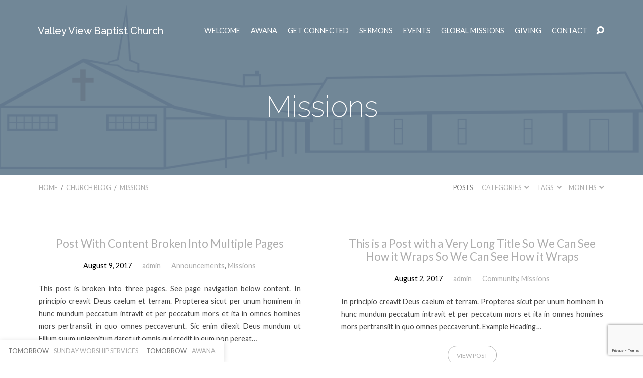

--- FILE ---
content_type: text/html; charset=utf-8
request_url: https://www.google.com/recaptcha/api2/anchor?ar=1&k=6LcvCMslAAAAAPxODpjy8YL0sZsjmmtiG8bPs0gO&co=aHR0cHM6Ly93d3cudnZiY2lsLmNvbTo0NDM.&hl=en&v=N67nZn4AqZkNcbeMu4prBgzg&size=invisible&anchor-ms=20000&execute-ms=30000&cb=ulzo3x5pwxck
body_size: 48838
content:
<!DOCTYPE HTML><html dir="ltr" lang="en"><head><meta http-equiv="Content-Type" content="text/html; charset=UTF-8">
<meta http-equiv="X-UA-Compatible" content="IE=edge">
<title>reCAPTCHA</title>
<style type="text/css">
/* cyrillic-ext */
@font-face {
  font-family: 'Roboto';
  font-style: normal;
  font-weight: 400;
  font-stretch: 100%;
  src: url(//fonts.gstatic.com/s/roboto/v48/KFO7CnqEu92Fr1ME7kSn66aGLdTylUAMa3GUBHMdazTgWw.woff2) format('woff2');
  unicode-range: U+0460-052F, U+1C80-1C8A, U+20B4, U+2DE0-2DFF, U+A640-A69F, U+FE2E-FE2F;
}
/* cyrillic */
@font-face {
  font-family: 'Roboto';
  font-style: normal;
  font-weight: 400;
  font-stretch: 100%;
  src: url(//fonts.gstatic.com/s/roboto/v48/KFO7CnqEu92Fr1ME7kSn66aGLdTylUAMa3iUBHMdazTgWw.woff2) format('woff2');
  unicode-range: U+0301, U+0400-045F, U+0490-0491, U+04B0-04B1, U+2116;
}
/* greek-ext */
@font-face {
  font-family: 'Roboto';
  font-style: normal;
  font-weight: 400;
  font-stretch: 100%;
  src: url(//fonts.gstatic.com/s/roboto/v48/KFO7CnqEu92Fr1ME7kSn66aGLdTylUAMa3CUBHMdazTgWw.woff2) format('woff2');
  unicode-range: U+1F00-1FFF;
}
/* greek */
@font-face {
  font-family: 'Roboto';
  font-style: normal;
  font-weight: 400;
  font-stretch: 100%;
  src: url(//fonts.gstatic.com/s/roboto/v48/KFO7CnqEu92Fr1ME7kSn66aGLdTylUAMa3-UBHMdazTgWw.woff2) format('woff2');
  unicode-range: U+0370-0377, U+037A-037F, U+0384-038A, U+038C, U+038E-03A1, U+03A3-03FF;
}
/* math */
@font-face {
  font-family: 'Roboto';
  font-style: normal;
  font-weight: 400;
  font-stretch: 100%;
  src: url(//fonts.gstatic.com/s/roboto/v48/KFO7CnqEu92Fr1ME7kSn66aGLdTylUAMawCUBHMdazTgWw.woff2) format('woff2');
  unicode-range: U+0302-0303, U+0305, U+0307-0308, U+0310, U+0312, U+0315, U+031A, U+0326-0327, U+032C, U+032F-0330, U+0332-0333, U+0338, U+033A, U+0346, U+034D, U+0391-03A1, U+03A3-03A9, U+03B1-03C9, U+03D1, U+03D5-03D6, U+03F0-03F1, U+03F4-03F5, U+2016-2017, U+2034-2038, U+203C, U+2040, U+2043, U+2047, U+2050, U+2057, U+205F, U+2070-2071, U+2074-208E, U+2090-209C, U+20D0-20DC, U+20E1, U+20E5-20EF, U+2100-2112, U+2114-2115, U+2117-2121, U+2123-214F, U+2190, U+2192, U+2194-21AE, U+21B0-21E5, U+21F1-21F2, U+21F4-2211, U+2213-2214, U+2216-22FF, U+2308-230B, U+2310, U+2319, U+231C-2321, U+2336-237A, U+237C, U+2395, U+239B-23B7, U+23D0, U+23DC-23E1, U+2474-2475, U+25AF, U+25B3, U+25B7, U+25BD, U+25C1, U+25CA, U+25CC, U+25FB, U+266D-266F, U+27C0-27FF, U+2900-2AFF, U+2B0E-2B11, U+2B30-2B4C, U+2BFE, U+3030, U+FF5B, U+FF5D, U+1D400-1D7FF, U+1EE00-1EEFF;
}
/* symbols */
@font-face {
  font-family: 'Roboto';
  font-style: normal;
  font-weight: 400;
  font-stretch: 100%;
  src: url(//fonts.gstatic.com/s/roboto/v48/KFO7CnqEu92Fr1ME7kSn66aGLdTylUAMaxKUBHMdazTgWw.woff2) format('woff2');
  unicode-range: U+0001-000C, U+000E-001F, U+007F-009F, U+20DD-20E0, U+20E2-20E4, U+2150-218F, U+2190, U+2192, U+2194-2199, U+21AF, U+21E6-21F0, U+21F3, U+2218-2219, U+2299, U+22C4-22C6, U+2300-243F, U+2440-244A, U+2460-24FF, U+25A0-27BF, U+2800-28FF, U+2921-2922, U+2981, U+29BF, U+29EB, U+2B00-2BFF, U+4DC0-4DFF, U+FFF9-FFFB, U+10140-1018E, U+10190-1019C, U+101A0, U+101D0-101FD, U+102E0-102FB, U+10E60-10E7E, U+1D2C0-1D2D3, U+1D2E0-1D37F, U+1F000-1F0FF, U+1F100-1F1AD, U+1F1E6-1F1FF, U+1F30D-1F30F, U+1F315, U+1F31C, U+1F31E, U+1F320-1F32C, U+1F336, U+1F378, U+1F37D, U+1F382, U+1F393-1F39F, U+1F3A7-1F3A8, U+1F3AC-1F3AF, U+1F3C2, U+1F3C4-1F3C6, U+1F3CA-1F3CE, U+1F3D4-1F3E0, U+1F3ED, U+1F3F1-1F3F3, U+1F3F5-1F3F7, U+1F408, U+1F415, U+1F41F, U+1F426, U+1F43F, U+1F441-1F442, U+1F444, U+1F446-1F449, U+1F44C-1F44E, U+1F453, U+1F46A, U+1F47D, U+1F4A3, U+1F4B0, U+1F4B3, U+1F4B9, U+1F4BB, U+1F4BF, U+1F4C8-1F4CB, U+1F4D6, U+1F4DA, U+1F4DF, U+1F4E3-1F4E6, U+1F4EA-1F4ED, U+1F4F7, U+1F4F9-1F4FB, U+1F4FD-1F4FE, U+1F503, U+1F507-1F50B, U+1F50D, U+1F512-1F513, U+1F53E-1F54A, U+1F54F-1F5FA, U+1F610, U+1F650-1F67F, U+1F687, U+1F68D, U+1F691, U+1F694, U+1F698, U+1F6AD, U+1F6B2, U+1F6B9-1F6BA, U+1F6BC, U+1F6C6-1F6CF, U+1F6D3-1F6D7, U+1F6E0-1F6EA, U+1F6F0-1F6F3, U+1F6F7-1F6FC, U+1F700-1F7FF, U+1F800-1F80B, U+1F810-1F847, U+1F850-1F859, U+1F860-1F887, U+1F890-1F8AD, U+1F8B0-1F8BB, U+1F8C0-1F8C1, U+1F900-1F90B, U+1F93B, U+1F946, U+1F984, U+1F996, U+1F9E9, U+1FA00-1FA6F, U+1FA70-1FA7C, U+1FA80-1FA89, U+1FA8F-1FAC6, U+1FACE-1FADC, U+1FADF-1FAE9, U+1FAF0-1FAF8, U+1FB00-1FBFF;
}
/* vietnamese */
@font-face {
  font-family: 'Roboto';
  font-style: normal;
  font-weight: 400;
  font-stretch: 100%;
  src: url(//fonts.gstatic.com/s/roboto/v48/KFO7CnqEu92Fr1ME7kSn66aGLdTylUAMa3OUBHMdazTgWw.woff2) format('woff2');
  unicode-range: U+0102-0103, U+0110-0111, U+0128-0129, U+0168-0169, U+01A0-01A1, U+01AF-01B0, U+0300-0301, U+0303-0304, U+0308-0309, U+0323, U+0329, U+1EA0-1EF9, U+20AB;
}
/* latin-ext */
@font-face {
  font-family: 'Roboto';
  font-style: normal;
  font-weight: 400;
  font-stretch: 100%;
  src: url(//fonts.gstatic.com/s/roboto/v48/KFO7CnqEu92Fr1ME7kSn66aGLdTylUAMa3KUBHMdazTgWw.woff2) format('woff2');
  unicode-range: U+0100-02BA, U+02BD-02C5, U+02C7-02CC, U+02CE-02D7, U+02DD-02FF, U+0304, U+0308, U+0329, U+1D00-1DBF, U+1E00-1E9F, U+1EF2-1EFF, U+2020, U+20A0-20AB, U+20AD-20C0, U+2113, U+2C60-2C7F, U+A720-A7FF;
}
/* latin */
@font-face {
  font-family: 'Roboto';
  font-style: normal;
  font-weight: 400;
  font-stretch: 100%;
  src: url(//fonts.gstatic.com/s/roboto/v48/KFO7CnqEu92Fr1ME7kSn66aGLdTylUAMa3yUBHMdazQ.woff2) format('woff2');
  unicode-range: U+0000-00FF, U+0131, U+0152-0153, U+02BB-02BC, U+02C6, U+02DA, U+02DC, U+0304, U+0308, U+0329, U+2000-206F, U+20AC, U+2122, U+2191, U+2193, U+2212, U+2215, U+FEFF, U+FFFD;
}
/* cyrillic-ext */
@font-face {
  font-family: 'Roboto';
  font-style: normal;
  font-weight: 500;
  font-stretch: 100%;
  src: url(//fonts.gstatic.com/s/roboto/v48/KFO7CnqEu92Fr1ME7kSn66aGLdTylUAMa3GUBHMdazTgWw.woff2) format('woff2');
  unicode-range: U+0460-052F, U+1C80-1C8A, U+20B4, U+2DE0-2DFF, U+A640-A69F, U+FE2E-FE2F;
}
/* cyrillic */
@font-face {
  font-family: 'Roboto';
  font-style: normal;
  font-weight: 500;
  font-stretch: 100%;
  src: url(//fonts.gstatic.com/s/roboto/v48/KFO7CnqEu92Fr1ME7kSn66aGLdTylUAMa3iUBHMdazTgWw.woff2) format('woff2');
  unicode-range: U+0301, U+0400-045F, U+0490-0491, U+04B0-04B1, U+2116;
}
/* greek-ext */
@font-face {
  font-family: 'Roboto';
  font-style: normal;
  font-weight: 500;
  font-stretch: 100%;
  src: url(//fonts.gstatic.com/s/roboto/v48/KFO7CnqEu92Fr1ME7kSn66aGLdTylUAMa3CUBHMdazTgWw.woff2) format('woff2');
  unicode-range: U+1F00-1FFF;
}
/* greek */
@font-face {
  font-family: 'Roboto';
  font-style: normal;
  font-weight: 500;
  font-stretch: 100%;
  src: url(//fonts.gstatic.com/s/roboto/v48/KFO7CnqEu92Fr1ME7kSn66aGLdTylUAMa3-UBHMdazTgWw.woff2) format('woff2');
  unicode-range: U+0370-0377, U+037A-037F, U+0384-038A, U+038C, U+038E-03A1, U+03A3-03FF;
}
/* math */
@font-face {
  font-family: 'Roboto';
  font-style: normal;
  font-weight: 500;
  font-stretch: 100%;
  src: url(//fonts.gstatic.com/s/roboto/v48/KFO7CnqEu92Fr1ME7kSn66aGLdTylUAMawCUBHMdazTgWw.woff2) format('woff2');
  unicode-range: U+0302-0303, U+0305, U+0307-0308, U+0310, U+0312, U+0315, U+031A, U+0326-0327, U+032C, U+032F-0330, U+0332-0333, U+0338, U+033A, U+0346, U+034D, U+0391-03A1, U+03A3-03A9, U+03B1-03C9, U+03D1, U+03D5-03D6, U+03F0-03F1, U+03F4-03F5, U+2016-2017, U+2034-2038, U+203C, U+2040, U+2043, U+2047, U+2050, U+2057, U+205F, U+2070-2071, U+2074-208E, U+2090-209C, U+20D0-20DC, U+20E1, U+20E5-20EF, U+2100-2112, U+2114-2115, U+2117-2121, U+2123-214F, U+2190, U+2192, U+2194-21AE, U+21B0-21E5, U+21F1-21F2, U+21F4-2211, U+2213-2214, U+2216-22FF, U+2308-230B, U+2310, U+2319, U+231C-2321, U+2336-237A, U+237C, U+2395, U+239B-23B7, U+23D0, U+23DC-23E1, U+2474-2475, U+25AF, U+25B3, U+25B7, U+25BD, U+25C1, U+25CA, U+25CC, U+25FB, U+266D-266F, U+27C0-27FF, U+2900-2AFF, U+2B0E-2B11, U+2B30-2B4C, U+2BFE, U+3030, U+FF5B, U+FF5D, U+1D400-1D7FF, U+1EE00-1EEFF;
}
/* symbols */
@font-face {
  font-family: 'Roboto';
  font-style: normal;
  font-weight: 500;
  font-stretch: 100%;
  src: url(//fonts.gstatic.com/s/roboto/v48/KFO7CnqEu92Fr1ME7kSn66aGLdTylUAMaxKUBHMdazTgWw.woff2) format('woff2');
  unicode-range: U+0001-000C, U+000E-001F, U+007F-009F, U+20DD-20E0, U+20E2-20E4, U+2150-218F, U+2190, U+2192, U+2194-2199, U+21AF, U+21E6-21F0, U+21F3, U+2218-2219, U+2299, U+22C4-22C6, U+2300-243F, U+2440-244A, U+2460-24FF, U+25A0-27BF, U+2800-28FF, U+2921-2922, U+2981, U+29BF, U+29EB, U+2B00-2BFF, U+4DC0-4DFF, U+FFF9-FFFB, U+10140-1018E, U+10190-1019C, U+101A0, U+101D0-101FD, U+102E0-102FB, U+10E60-10E7E, U+1D2C0-1D2D3, U+1D2E0-1D37F, U+1F000-1F0FF, U+1F100-1F1AD, U+1F1E6-1F1FF, U+1F30D-1F30F, U+1F315, U+1F31C, U+1F31E, U+1F320-1F32C, U+1F336, U+1F378, U+1F37D, U+1F382, U+1F393-1F39F, U+1F3A7-1F3A8, U+1F3AC-1F3AF, U+1F3C2, U+1F3C4-1F3C6, U+1F3CA-1F3CE, U+1F3D4-1F3E0, U+1F3ED, U+1F3F1-1F3F3, U+1F3F5-1F3F7, U+1F408, U+1F415, U+1F41F, U+1F426, U+1F43F, U+1F441-1F442, U+1F444, U+1F446-1F449, U+1F44C-1F44E, U+1F453, U+1F46A, U+1F47D, U+1F4A3, U+1F4B0, U+1F4B3, U+1F4B9, U+1F4BB, U+1F4BF, U+1F4C8-1F4CB, U+1F4D6, U+1F4DA, U+1F4DF, U+1F4E3-1F4E6, U+1F4EA-1F4ED, U+1F4F7, U+1F4F9-1F4FB, U+1F4FD-1F4FE, U+1F503, U+1F507-1F50B, U+1F50D, U+1F512-1F513, U+1F53E-1F54A, U+1F54F-1F5FA, U+1F610, U+1F650-1F67F, U+1F687, U+1F68D, U+1F691, U+1F694, U+1F698, U+1F6AD, U+1F6B2, U+1F6B9-1F6BA, U+1F6BC, U+1F6C6-1F6CF, U+1F6D3-1F6D7, U+1F6E0-1F6EA, U+1F6F0-1F6F3, U+1F6F7-1F6FC, U+1F700-1F7FF, U+1F800-1F80B, U+1F810-1F847, U+1F850-1F859, U+1F860-1F887, U+1F890-1F8AD, U+1F8B0-1F8BB, U+1F8C0-1F8C1, U+1F900-1F90B, U+1F93B, U+1F946, U+1F984, U+1F996, U+1F9E9, U+1FA00-1FA6F, U+1FA70-1FA7C, U+1FA80-1FA89, U+1FA8F-1FAC6, U+1FACE-1FADC, U+1FADF-1FAE9, U+1FAF0-1FAF8, U+1FB00-1FBFF;
}
/* vietnamese */
@font-face {
  font-family: 'Roboto';
  font-style: normal;
  font-weight: 500;
  font-stretch: 100%;
  src: url(//fonts.gstatic.com/s/roboto/v48/KFO7CnqEu92Fr1ME7kSn66aGLdTylUAMa3OUBHMdazTgWw.woff2) format('woff2');
  unicode-range: U+0102-0103, U+0110-0111, U+0128-0129, U+0168-0169, U+01A0-01A1, U+01AF-01B0, U+0300-0301, U+0303-0304, U+0308-0309, U+0323, U+0329, U+1EA0-1EF9, U+20AB;
}
/* latin-ext */
@font-face {
  font-family: 'Roboto';
  font-style: normal;
  font-weight: 500;
  font-stretch: 100%;
  src: url(//fonts.gstatic.com/s/roboto/v48/KFO7CnqEu92Fr1ME7kSn66aGLdTylUAMa3KUBHMdazTgWw.woff2) format('woff2');
  unicode-range: U+0100-02BA, U+02BD-02C5, U+02C7-02CC, U+02CE-02D7, U+02DD-02FF, U+0304, U+0308, U+0329, U+1D00-1DBF, U+1E00-1E9F, U+1EF2-1EFF, U+2020, U+20A0-20AB, U+20AD-20C0, U+2113, U+2C60-2C7F, U+A720-A7FF;
}
/* latin */
@font-face {
  font-family: 'Roboto';
  font-style: normal;
  font-weight: 500;
  font-stretch: 100%;
  src: url(//fonts.gstatic.com/s/roboto/v48/KFO7CnqEu92Fr1ME7kSn66aGLdTylUAMa3yUBHMdazQ.woff2) format('woff2');
  unicode-range: U+0000-00FF, U+0131, U+0152-0153, U+02BB-02BC, U+02C6, U+02DA, U+02DC, U+0304, U+0308, U+0329, U+2000-206F, U+20AC, U+2122, U+2191, U+2193, U+2212, U+2215, U+FEFF, U+FFFD;
}
/* cyrillic-ext */
@font-face {
  font-family: 'Roboto';
  font-style: normal;
  font-weight: 900;
  font-stretch: 100%;
  src: url(//fonts.gstatic.com/s/roboto/v48/KFO7CnqEu92Fr1ME7kSn66aGLdTylUAMa3GUBHMdazTgWw.woff2) format('woff2');
  unicode-range: U+0460-052F, U+1C80-1C8A, U+20B4, U+2DE0-2DFF, U+A640-A69F, U+FE2E-FE2F;
}
/* cyrillic */
@font-face {
  font-family: 'Roboto';
  font-style: normal;
  font-weight: 900;
  font-stretch: 100%;
  src: url(//fonts.gstatic.com/s/roboto/v48/KFO7CnqEu92Fr1ME7kSn66aGLdTylUAMa3iUBHMdazTgWw.woff2) format('woff2');
  unicode-range: U+0301, U+0400-045F, U+0490-0491, U+04B0-04B1, U+2116;
}
/* greek-ext */
@font-face {
  font-family: 'Roboto';
  font-style: normal;
  font-weight: 900;
  font-stretch: 100%;
  src: url(//fonts.gstatic.com/s/roboto/v48/KFO7CnqEu92Fr1ME7kSn66aGLdTylUAMa3CUBHMdazTgWw.woff2) format('woff2');
  unicode-range: U+1F00-1FFF;
}
/* greek */
@font-face {
  font-family: 'Roboto';
  font-style: normal;
  font-weight: 900;
  font-stretch: 100%;
  src: url(//fonts.gstatic.com/s/roboto/v48/KFO7CnqEu92Fr1ME7kSn66aGLdTylUAMa3-UBHMdazTgWw.woff2) format('woff2');
  unicode-range: U+0370-0377, U+037A-037F, U+0384-038A, U+038C, U+038E-03A1, U+03A3-03FF;
}
/* math */
@font-face {
  font-family: 'Roboto';
  font-style: normal;
  font-weight: 900;
  font-stretch: 100%;
  src: url(//fonts.gstatic.com/s/roboto/v48/KFO7CnqEu92Fr1ME7kSn66aGLdTylUAMawCUBHMdazTgWw.woff2) format('woff2');
  unicode-range: U+0302-0303, U+0305, U+0307-0308, U+0310, U+0312, U+0315, U+031A, U+0326-0327, U+032C, U+032F-0330, U+0332-0333, U+0338, U+033A, U+0346, U+034D, U+0391-03A1, U+03A3-03A9, U+03B1-03C9, U+03D1, U+03D5-03D6, U+03F0-03F1, U+03F4-03F5, U+2016-2017, U+2034-2038, U+203C, U+2040, U+2043, U+2047, U+2050, U+2057, U+205F, U+2070-2071, U+2074-208E, U+2090-209C, U+20D0-20DC, U+20E1, U+20E5-20EF, U+2100-2112, U+2114-2115, U+2117-2121, U+2123-214F, U+2190, U+2192, U+2194-21AE, U+21B0-21E5, U+21F1-21F2, U+21F4-2211, U+2213-2214, U+2216-22FF, U+2308-230B, U+2310, U+2319, U+231C-2321, U+2336-237A, U+237C, U+2395, U+239B-23B7, U+23D0, U+23DC-23E1, U+2474-2475, U+25AF, U+25B3, U+25B7, U+25BD, U+25C1, U+25CA, U+25CC, U+25FB, U+266D-266F, U+27C0-27FF, U+2900-2AFF, U+2B0E-2B11, U+2B30-2B4C, U+2BFE, U+3030, U+FF5B, U+FF5D, U+1D400-1D7FF, U+1EE00-1EEFF;
}
/* symbols */
@font-face {
  font-family: 'Roboto';
  font-style: normal;
  font-weight: 900;
  font-stretch: 100%;
  src: url(//fonts.gstatic.com/s/roboto/v48/KFO7CnqEu92Fr1ME7kSn66aGLdTylUAMaxKUBHMdazTgWw.woff2) format('woff2');
  unicode-range: U+0001-000C, U+000E-001F, U+007F-009F, U+20DD-20E0, U+20E2-20E4, U+2150-218F, U+2190, U+2192, U+2194-2199, U+21AF, U+21E6-21F0, U+21F3, U+2218-2219, U+2299, U+22C4-22C6, U+2300-243F, U+2440-244A, U+2460-24FF, U+25A0-27BF, U+2800-28FF, U+2921-2922, U+2981, U+29BF, U+29EB, U+2B00-2BFF, U+4DC0-4DFF, U+FFF9-FFFB, U+10140-1018E, U+10190-1019C, U+101A0, U+101D0-101FD, U+102E0-102FB, U+10E60-10E7E, U+1D2C0-1D2D3, U+1D2E0-1D37F, U+1F000-1F0FF, U+1F100-1F1AD, U+1F1E6-1F1FF, U+1F30D-1F30F, U+1F315, U+1F31C, U+1F31E, U+1F320-1F32C, U+1F336, U+1F378, U+1F37D, U+1F382, U+1F393-1F39F, U+1F3A7-1F3A8, U+1F3AC-1F3AF, U+1F3C2, U+1F3C4-1F3C6, U+1F3CA-1F3CE, U+1F3D4-1F3E0, U+1F3ED, U+1F3F1-1F3F3, U+1F3F5-1F3F7, U+1F408, U+1F415, U+1F41F, U+1F426, U+1F43F, U+1F441-1F442, U+1F444, U+1F446-1F449, U+1F44C-1F44E, U+1F453, U+1F46A, U+1F47D, U+1F4A3, U+1F4B0, U+1F4B3, U+1F4B9, U+1F4BB, U+1F4BF, U+1F4C8-1F4CB, U+1F4D6, U+1F4DA, U+1F4DF, U+1F4E3-1F4E6, U+1F4EA-1F4ED, U+1F4F7, U+1F4F9-1F4FB, U+1F4FD-1F4FE, U+1F503, U+1F507-1F50B, U+1F50D, U+1F512-1F513, U+1F53E-1F54A, U+1F54F-1F5FA, U+1F610, U+1F650-1F67F, U+1F687, U+1F68D, U+1F691, U+1F694, U+1F698, U+1F6AD, U+1F6B2, U+1F6B9-1F6BA, U+1F6BC, U+1F6C6-1F6CF, U+1F6D3-1F6D7, U+1F6E0-1F6EA, U+1F6F0-1F6F3, U+1F6F7-1F6FC, U+1F700-1F7FF, U+1F800-1F80B, U+1F810-1F847, U+1F850-1F859, U+1F860-1F887, U+1F890-1F8AD, U+1F8B0-1F8BB, U+1F8C0-1F8C1, U+1F900-1F90B, U+1F93B, U+1F946, U+1F984, U+1F996, U+1F9E9, U+1FA00-1FA6F, U+1FA70-1FA7C, U+1FA80-1FA89, U+1FA8F-1FAC6, U+1FACE-1FADC, U+1FADF-1FAE9, U+1FAF0-1FAF8, U+1FB00-1FBFF;
}
/* vietnamese */
@font-face {
  font-family: 'Roboto';
  font-style: normal;
  font-weight: 900;
  font-stretch: 100%;
  src: url(//fonts.gstatic.com/s/roboto/v48/KFO7CnqEu92Fr1ME7kSn66aGLdTylUAMa3OUBHMdazTgWw.woff2) format('woff2');
  unicode-range: U+0102-0103, U+0110-0111, U+0128-0129, U+0168-0169, U+01A0-01A1, U+01AF-01B0, U+0300-0301, U+0303-0304, U+0308-0309, U+0323, U+0329, U+1EA0-1EF9, U+20AB;
}
/* latin-ext */
@font-face {
  font-family: 'Roboto';
  font-style: normal;
  font-weight: 900;
  font-stretch: 100%;
  src: url(//fonts.gstatic.com/s/roboto/v48/KFO7CnqEu92Fr1ME7kSn66aGLdTylUAMa3KUBHMdazTgWw.woff2) format('woff2');
  unicode-range: U+0100-02BA, U+02BD-02C5, U+02C7-02CC, U+02CE-02D7, U+02DD-02FF, U+0304, U+0308, U+0329, U+1D00-1DBF, U+1E00-1E9F, U+1EF2-1EFF, U+2020, U+20A0-20AB, U+20AD-20C0, U+2113, U+2C60-2C7F, U+A720-A7FF;
}
/* latin */
@font-face {
  font-family: 'Roboto';
  font-style: normal;
  font-weight: 900;
  font-stretch: 100%;
  src: url(//fonts.gstatic.com/s/roboto/v48/KFO7CnqEu92Fr1ME7kSn66aGLdTylUAMa3yUBHMdazQ.woff2) format('woff2');
  unicode-range: U+0000-00FF, U+0131, U+0152-0153, U+02BB-02BC, U+02C6, U+02DA, U+02DC, U+0304, U+0308, U+0329, U+2000-206F, U+20AC, U+2122, U+2191, U+2193, U+2212, U+2215, U+FEFF, U+FFFD;
}

</style>
<link rel="stylesheet" type="text/css" href="https://www.gstatic.com/recaptcha/releases/N67nZn4AqZkNcbeMu4prBgzg/styles__ltr.css">
<script nonce="YnLn2bbAQf8RyXGsDsGshw" type="text/javascript">window['__recaptcha_api'] = 'https://www.google.com/recaptcha/api2/';</script>
<script type="text/javascript" src="https://www.gstatic.com/recaptcha/releases/N67nZn4AqZkNcbeMu4prBgzg/recaptcha__en.js" nonce="YnLn2bbAQf8RyXGsDsGshw">
      
    </script></head>
<body><div id="rc-anchor-alert" class="rc-anchor-alert"></div>
<input type="hidden" id="recaptcha-token" value="[base64]">
<script type="text/javascript" nonce="YnLn2bbAQf8RyXGsDsGshw">
      recaptcha.anchor.Main.init("[\x22ainput\x22,[\x22bgdata\x22,\x22\x22,\[base64]/[base64]/MjU1Ong/[base64]/[base64]/[base64]/[base64]/[base64]/[base64]/[base64]/[base64]/[base64]/[base64]/[base64]/[base64]/[base64]/[base64]/[base64]\\u003d\x22,\[base64]\\u003d\\u003d\x22,\x22NcKUUcK4JcKfwopJwpDCpDgFwrtpw47DlDNEwrzCvkcnwrrDokNqFsOfwrp6w6HDnmbCpl8fwoPCicO/w77Cq8K4w6RUPFlmUn3CvAhZaMKrfXLDu8KnfydIX8ObwqknJTkwTMOYw57Dvz/[base64]/CqXd9DMOaM8K3fEPCs0wcHG3Djk3Dr8O3wqEDZMKPcMK9w49vI8KcL8ODw5vCrXfCgsOJw7QlUcOrVTkIHsO1w6nCscOxw4rCk35sw7prwq/[base64]/CvMOGw6oxw6bDuMKewqbCu8K8w4PDr8Klw5dZw5/DscO/[base64]/Cs11OYQrDixYENsOZejhPYRfDuFLDly4EwoIgwoQLXMKtwrZPw5scwr1RTMOZXVAjBgHCgkLCsjsAcz43VwzDu8K6w7Afw5DDh8ODw69uwqfCvsK4aypQwpnClzXCg3NuW8O5V8KlwrHCrMK1wobDq8OVQlTDq8OTRV/Dihdma1B+wqdNwoIQw7jChsKUw6/CpcKDwpo3dgTDhXE/wr7Cg8KVTxVQw5xVw6dVw5PCr8KLwq7DoMOoSylhwoodwp1faVHCr8KKw5Mrwpt4wqp5RTTDlsKYFjYeCjnCnsKIEcO7wp3DtsO3W8KUw68fH8KOwqwiwo3Ds8KVSUVbwq0Rw7RQwoQ+w7vDk8KPV8KWwqBcVV/CpT0hw6A9SzE8w64zw6XDosONwqnDjMK7w6UpwqRtVmnDkMK6wr/[base64]/w6gCw4BAw6PCpzkEworDkUvClWXCsmvCkF8Iw6PDq8KNJ8OEwq9VS0QNwpfCpsKjLxfCv05Kwqs6w5FnFMK9YlYyZ8OuKW3Dqgd/wqwjw53DvMOrUcKfIMOcwotBw7XCssKZcsKyTsKARcK/[base64]/w7bDrMK9NVfDqDrDucOZwobCs8KYf8Kow6jCvirClMKew45owrcrFSPDoD83wqxTwq1sGEZIwp7CmcKDB8Okf3DDomMGwqnDj8Otw7DDjE1iw6nDv8K+cMK7Wi93azPDoH8hQ8Kgwo/DrmYKGn5vcw3CnWLDpj4kwo4kHXDCkBrDmUB1NMOGw7/Ct1LDtsOraU9tw6FMVmdpw4bDm8OMw7ELwqUrw4VjwpvDtTgzeHzCnWMZQ8KrCcKzw67DqBXCjRTCjgAZfMKDwo9XEhPCusOUwrjChwDCqsO8w6LDv3xbGwjDljjDnMKBwoBYw6TCh0pFwo/Dj3Ahw6vDpUQcIsKyfcKJGMOAwoxpw7/DlsOBElPDrS/DvxvCvXvDqWPDtGjCnwnCmsKWMsKnEMKhNMKMcFnCk1Jnwr7CsHsAAG8nMRzDh2vCgA/Cj8K6bnhAwpFewo0Mw7fDjMOVXkE+w4/CicKTwpTDscK/[base64]/[base64]/DvknCgMKSwoTDtcKow75mNXJWw6vCusOgYsK/w4cZwonCjsOTw5HDi8KBDsO9w4jCik8Ew5cmB1Anw4o9RcOMWDtQw7Y+wqPCtEcGw7TCmsOXHgU4VSfDhjbCi8O5wozCiMKhwpZuHm5iwrjDoznCo8KkWmhawq/[base64]/DuMK9w6nCmFzDgsKBw5tuOWwawrc9woE3FBjDiMO6wq8ww45wA0vCtsKlfsOgNUwAw7NOc1XDg8Kww5rDgsKcXC7CnFrCrsK2ccOaJ8KFw5TDmMKxNUxTwp/DvMKVAMK/[base64]/CvHLDkcK2B2fCi8KUKcKAFcOSw7/Dh1RSKcKowpvDnsKaMMOiwrgTw6vClwl9w50ZcMKlwq/Ck8OvWcOWRWXDgHoTbToyTz/CjgXCiMK1ek8TwqHDkiBxwqfCsMKHw7TCvcO4OU/DuzPDsQ3CrHdwP8KELUsGw7bCmsOdDsOePmwOTsKAw6oVw4PDnMOyU8K2eWDDqT/Cg8K0G8OYAsKbw5g+w5jCshw5YsK9wrISwotKwq9Cw4ZOw4lLwp/DgsKrQlTDrGlnRw/CnVLCkDIMXToowqYBw4rDqsO2wpwscMKyFkVQAcOJMMKeD8Klw4BIwopQYcO/[base64]/DpcOJwpcnwqwaCRnDrAjClcKfw60bw5vCnMKPwqPChcKZOxU2woXCmhZEDFLCi8KrPsOTOsKUwplYcMK6JcKbwq4ELgxsHgJbwoPDrGfCo2EDFcKgOUTDo8KzDlXChcKTLsOow619CUDCihxpdyDDsWVkwpEtwpbDoXEUw7w/PMK9cnUrW8OnwpIIwpVoV0x9CsOWwohpZ8KzY8KsYMOYZS/CmsOYw65cw5zDpsOCw7PDj8O5VzzDt8KkNcOiDMORGnHDtBXDs8OEw7fCrMOtw5lMwprDuMORw43DocOnGFo3FMK5wq9lw5HDhV4qdnvDmVEMDsOCw5vDsMKcw7BmXMOaEsOdccOJw6rDvlt9P8ODwpbDkGfDkMKQZSovw77DtFAsQMOqJ2fDrMKfw4kxw5VDwr/DrTd2w4TDosOCw5HDuk9Mwp/DkcOfAENdwobCvsKfW8KZwo13J2p+w7cAwpXDuVAowq3CqiMCehHDkw/CuSfDp8KhHsOqw50UUyjCrT/CrRjCvjPDjHcVwo5DwoNxw7/[base64]/DkytRYsOPwpvDkcOxwpDDt8KNYMK/wprDgcOSw7bDiyBYTcO4bzvDq8OQw7cAw77Dn8K2P8KIQjbDkxPCqE9uw6HCrMKww75LLlILI8ONGnnCm8OYw7/[base64]/[base64]/DtkXCqMOJAsOWWMKWw6jDhcKKcy1yRFnCsH4ACsK9b8KUbj0XcGFNwpZ6wr3DlMKMRThsM8KTwqnCm8OPc8O5w4TDscKdBRnClGlHwpUTEQ8xw6NKwqfCvMKTIcKhDxcXVMOEwps8YgROfWnDp8O+w6MowpbDgAjDiSEIU1ojwrVgwoDCscONwoM7w5bCt0/CicOREMOJw4zCjsOsUB3DlhvDgsOWw68jcA9Ew4kowowsw7rCt0bCrDY1GsOObwFRwrDCiRDCnsOtIMKDJ8OfIcKXw53Cp8KPw5pMMShZw6bCs8O2w7nDjMK0w4gtY8KUcsOUw79jwovDrn/CvcKbw4rCvFzCqnVzNk3DlcKzw4kBw6bDiF3CgcKTf8OUScKGw5DCssOlw7xnwo/[base64]/CllnDj8Ohw70+LFsiw4AYWGJTw5JwfMO/EjfDgcKwcXfCncKXDMKqPxnDpRrCjcOnw5zClcKJUDh9w4gCwp1vFQZFAcOcTcK5wpPCncKnFnfDncOTwqoYwoArwpVUwp7CtsOeOsOXw4rCnmzDgm3CpMKRJMKgNWwUw7fCpsK8wovChQ5Bw6TCpMK/w5M3F8O0OsO0IsOHSg51a8Kbw6LCl3MERMOeEVc5RTjCr2rDs8OtNHtxwqfDjEVhwqBIHDXDmwhvwpXDry7Cr00iTh9Uw5XDpnknSMOKw6ZXwqfDtwdYw7jCuxMtcsKJW8K5IcOcMsKGZ17DpANRw7fComfDoBVbGMKXwo4Hw4/Cv8OrfMKPIHzDocK3ZsOudsK0w6DDgMKEHCtWfsOZw4zCjX7CuloiwpwobMKewqPCrcOiPwIda8O5w6TDqzc0V8Kow4LChWPDtcOpw7JsUkNpwoXDo3DCtMKUw5olwq/DnMKkwrPDjk4BeWjCrcOMG8KYwqnDscKpwrk+wo3CoMKsFinDhcKHaEPDhcKXT3LCtxvCnMKFZG3Cu2TDpsKSw75qJMOfQcKANsKZAgDCosOfSsOiA8O4RMK6wqvDssKYXAlTw7/CicOKJWPChMOgI8KEDcO0w6dkwqRtW8OIw5bCu8K1ecKoBgPCoBrCncOHwo1VwpoHw5Iow5rCrlDCrGPCuTjDtSnDoMOuCMKLwqfCgMK1wpPDtMOHw5jDq2Acd8OOZ3nDkSoXw5DDr1NPw6s/[base64]/[base64]/[base64]/[base64]/DozjDpsKPwozCq8Odwqwww4PDiwtHcGZowq8VYMOkRcOkK8OjwrQmYD/ClCDCqA3DsMOWIW/[base64]/w4bCqcK8WiPDocKCWMOGw7HDnXJswrdpw6DDpsK0Owgrwo/[base64]/XcOMw5gqw6Rrw693w5hAHcKAQi01wpNyw5/ClsKbUFEcw4HCuGQ2IMKkworCqsOzw64OeV3Ch8Kmf8OkBTPDpAHDuWTCj8KzPTXDoADCgGvDnMKMwpPCnWUzFGkEXXEnesK/[base64]/d2bCq1rClDfCpMOhw7DCmDEVKlvCo1gXw5HDj8K6fj1SBkjCtwwRT8Orwo3Cq1nDtwrCi8O7w63Dmy3Dih7CuMOkworCosOpR8OMw7grcGNdWzDCsQPCoWBCwpDDhsOUZV8gHsOlw5bCoXnCrnMwwpTDo0VFXMKlB2/[base64]/[base64]/DusKfZHPCh8OowqNmV8KZw781wrXDtBDCscOtOSJNFHU8X8KIH3wmw73DkALCrHzDn3HCtsKxwpjDn25XDkkPwpzCkVZLwqgiw5gkMsKlXTjDq8OGQMOiwr4JacO/w4TDmMKLYz/CjsKcwpZQw6TDvMOBTxsyFMK/[base64]/w4DDliDDvcOXCMOnfn3DsMOGairDi8KCXgEzw5nCnWrDjsOBw73DjcKswotow4XDh8OXSVvDkU/DlnEBwpxpwpXCnTdWw47ChSDCjQxFw4vDjy0YMMOxwo7CkDzDhyNDwrgCw4XCnsKMw4RpOXpUC8OmH8OjBsOBwqBEw43CtcK2w7k4Ihg7P8KNH1gzICM0wqTDsWvCvD11fS0rw43Cgj4Dw7zCiVJlw6TDnHvDqcKmCcKFLkw+wpnCisK+wp7DjsOGw6PDp8Kywr/DncKAwoLDuUjDinUVw450wqfDr3vDusK+LXgsTgQqw6M/[base64]/Cl8OFw40fM8Kuw49LwqgUw4HCtcObTlTCtsKabBUSXMOhw4t2YgxsH0HDl1HDtlwxwqIpwpNOIwM7CsOPwot5ShDCjxDDsmURw49yazLCj8KxMU7Dv8KId1rCq8KPw5NACxh/[base64]/wq7DqcO/wpbDtcK+NiDDm1vDqMOBPMONw6RsXWAISzPDhmp+wrfDlVpYXMOMwonDg8O+fjgDwooFwobDnQrDq2shwrc0RMKCDCd8w6jDul/CjgFgRX/CpT5Ef8KIFsOywrLDmnUSwotobcK5w67Dq8KfNcKswrTDusKHw7dJw50LT8OuwoPCp8KHFSFHfsOhQsOtEcOZwrpddXkGwpcWwpMQSz4YahDCqV5rBcOYc3kgVXsNw6hNO8K7w4jCpMOACTVTw4tBf8O+EcOkwq5+cEPCmzY/WcKwayrDhMOTF8KTwq9YJcKPwpnDhzkuw74Ew7pCNsKDJRLCqsODG8K/wpHDr8OVw6IYemXDmnHCqzNvwrZRw77CrcKAeVrDscOLElPDhMOFXMO7QAXCmlp8wpV1w63CkSYkSsO0KD53w4Y+asKDw4zDsGjCuHnDnwbCrMO3wpHDs8K/WsOmQUQOw7BJeghLHMOlfHfCh8KGBMKDw5IHBQXDnDo5Z2LDncKSw4QLZsK3Ggx5w68gwpkvwqJKw4LClHrCmcKtIlccVMOZXcOMYMOBbkNZwrnDhkMOw5ceHATCiMO/wqA6WlNAw5knwojCh8KpJsKTDSw2dXrCk8KGF8OxR8OrS1o7M3XDrcKHb8Ouw7/DkDXCi0ReeyvDhjIKe2kww43DsxzDixnDnkDChMOmwozDnMOBMMOFDsONwqBRR39gfcOGw7bCpcOlUsOicFpEMMKMw4Vtw4LCsWpEwqfCqMO1wrI2w6hcw6PCtXXDilrCohjDscKwSsKXTQdOwo3DlVTDmT8ReU3CqhnCrcOGwoDDo8OGQXhkw5jDjMK5dW/CusKgw65Fw5tkQ8KLF8KIHcKUwoN1a8Oaw6orw7rDnmAOPBx1UsO5wp5qbcKIQWN/BUY9D8K3UcO3w7JBw4cdw5BmW8ONa8KVA8OmCHHCnHAaw5ACw5PDr8KYWT4URsKfwpFrMB/CsljCnArDjWROACbClh0RSsOhMMKlUAjCgcK5wofDgXTCpMOnwqd9VjcMwplUw7jDvElxw6rChwUHTmfDjsOBL2dOwodDw6RkwpbCoFFfwoTDj8K5eRMYGRZDw7gGwo/DuA49a8OtUSIhwrLClsOgZsO4NVfCvsOTPsKywpfCtsOKCQNZeVNLw6nCjQs1wqDDssOvwrjCu8OrGxrDulheelA0w6PDlMK/cRxxwpDCtMKQQkwdfcKNGhRZw6UhwpdLW8Oqw6ttwrLCtCHCgcO1EcOGDXASLm8NQcOAw54Qf8Olwp8kwr8aeUkbwoLDq0lmwq/DsVrDk8KoHcKLwrF1YcOaMsOIRcOlwqTDnig8woXCkcKsw6pqw7nCisOww47CugPClsOhwrFnPBLCkcKOXRNmCcKCw6A1w6ULHApYwpMMwr9KbQnDhQw/ZcK4PcOOfsKYwqkiw5I3wrXDjFB2U2/DulgRw45WDT9xK8KAw7PDn3MXZUzCi2rClsOnEMO2w5bDo8O8fx4qGCFPQR7Di2zCkVzDuR8Dw7NVw41+wpNtSgodJMKrYjB/w68HMCbCjsK3J0PCgMOzeMKeRMOZwpDCucKfwo8Uw5JUwpcaVcO1fsKVwrjDq8KRwpYkHsKvw5R2wrzCisOIH8Owwqdiw68LDl1NAn8rw5vCr8KSecK/w5sAw5jDjcKcXsOnwonCiH/Cuy/Dvj8WwqQEG8OjwobDk8KOw7XDtjPDkQgkHMK1XwBdw4XDg8K7esOew6B/w6RlwqnDtHbDrsKEHsKPXXYTwoB5w6kxDW9FwrpTw4LCvCBpw4hIY8KRwpXCksOjw41YOMOnElJXwp52UsOQw7PDoTrDmlsVG15PwpAlwpXDh8K2wpLCsMKWw6TDiMK7esOlwp7DuHc2B8K/H8KSwoJrw6nDgsOKTUfDs8OKEwrCtsOtZ8OtDzhEw63CkF3Dh2rDncK1w5vCisK4fFJUIcOgw4p3QlBYwofDq2oRcMOJw4fClMKzRlDDsww+GwXChF3Dj8OjwrPDrDDCisOdwrTDr2/CkWHDtH8VHMOPGG5jQmXDsnxCaXhfwoXCn8OWVH9xdCDCicONwoEvJBw1cDzCmcKbwqjDk8Kvw5LCjgnDv8OOw5rCtk1cwoTDuMOaw4TDs8KFW33DhcOFwptuw7phwoXDm8Oiw5duw6lyOjFHEsO3PgTDhB/Cq8KHfsOdM8KLw7TDm8OHLcO0w5ljBsO3DFnCriUsw4MnWsOER8KrblEvw6YSM8KeOkbDtcKmMTzDpMKnDsOfVFrCuFFtEgvDgj/DuWUbc8OuYDpjw53DtlbCgsOlw7Bfw6V7w57CmcOnw6xNM1jDqsOFw7fDr1PDu8OwIMOew7XDv3zCvn7Dp8Oyw6nDuwBmP8OiewfCiQvCqMOEw4nCvBZnbEvCkzHDucOaDsKow4DDrz/Ds3TCh1tJw67DrsOvCDPCu2AYawvCm8OURsK0VXHDnWHCicObUcKwRcKGw4rDv0t3w5fDqMKvThg6w4TDjFbDuXANwoRIwqrDoHRxOiHCnzfChgRuKmHCiRXDp33CjQPDtiEJHyJlIV/DvQUbK2dlwqFiasKaaUsGaXvDn3tiwrNlVcORT8OaYispZcONw4PCi2xvK8KfbMOoccKQw7gUw6Rzw5jCvnxAwr9twpXDsg3CicOgKE7CiS0dw7LCnsO+w4Bvwqlhw7VCH8K5woljw4TDlH3DtwokfTlPwrTCgcKKSsO0JsO/[base64]/[base64]/DjDjDqx/CiMOkwrzCh20zwqbDvMOyFWxnwofDn13CkCXDv17DtWJgwq8Qw7srw5gDMS5ONWUpDcOQHcODwqpVwp/DqVMwI2QrwoTCkcO+EMKEXmUcw7vDuMKRw6DCgsO4wqQpw6bDi8OUJsKnw77CicOhcS0Fw4rCkDDCrj7CplfCmjXCrzHCoWgFU0URwolhwr7Dq1RCwonCpsOvw57DicOKwr0BwpImAsO7wrYZLg4zw5IhIcOLwr8/wogeHCMRw6o6JhLCpsOtYQRtwoHDu2jDlsOGworDosKfwoDDi8OxH8KPBsKOwr8CdSlJMX/CmsKfTsKNY8KyLcKswpHDmxvCgADDkV5DMXVyHsK+QSbCtQDDrAzDgcOXCcOeL8OXwqpJS1bDtcO6w4DDlMK2BcKqwqNfw4jDnnbDpwJBamFAwrfDisO1w7DCisKZwoY7w4BJC8KVIlXCnMK3w7kpwqzDijXCpX4/[base64]/[base64]/Dp8KsAMKQOMKUwqNJeWZ1wrbDt8K9wqPCuMK4wpxgD0dNW8OEdMOcwqVnLChXwqQkw43DgMOOw4FuwpXDqwtTwq/CoEYTw6TDk8ORG1rDl8O1woBvw5zDvBTCpHjDjsKXw6EZwpbCqmLDiMO0w74lesOidnDDtMK7w550IcKzHsKEwoJZwqoIDsObw5lXw6JdUUvDsGdPwqMuJGfCrTIoIULCpz7CpmQxwogtw4/DlWpCeMOTB8KPARHDocOMw7HDmBVkwrDCjsK3GcK1BcKoQHcswqzDkcKAEcKWw6kFwptgwo/CtQTDu1YjagIBacOSwqAhG8OLwq/Dl8Kqw69nUjFIw6fDoBvCo8KQe3FpL0zCoxbDrQIkYFZ9wqfDum98dcKNSMKSARrCkcOhwq7DoRTDrsKaAlLCmcO8wqNnwq8pbyZKZynDrsOXFsOddUVIEMOkw71Gwp7DowzDklk+wqPCiMOUXcOrCV/CkydQw4gBwqvDhsKKD3TDuEUkV8O1wqTCrcO+SMOzw6rCoETDrQhJSsKEaxEpXcKSasKhwpEcw6IJwrbCtMKcw5bCm1szw4TCvnJvScOlwqYIBsKjOR0IbMOJw7bDpcOBw7/Cm1jCsMKewonDv17Dj3TCsSfCjMKsAE7CuCnCmRfDmCVNwotvwqduwrbDti05wqfDoktvw4vCpg3Cp0zDhxHDtsKywp8uwqLDkcOUHw7CsynDrCNOUVrCucKOw6vCpcOuCMOew78HwpvCmjUhw67Dp3JnYcKgw7/CqsKcA8Kiwrw4wqfDkMOBXMOGwrjCmDPDhMOiZHIdEDVywp3DthvCk8Otwpt6w6/[base64]/[base64]/wpXDsMOJL0gAwrdjw5R8MsOGcRPClsK4ITTCsMK1FG/CgivCvMK/HcOBR1oWw4vCgmYzw7ouwr4Hw4/CmAHDgsKWOsKqw5oIDjYBI8OnbsKDG0DDsFRIw6s8QnV+w7LCt8KMe1/Co27CtsKeGxHDjMOzZiZiNsK0w6zCqGd3w5nDhsKdw6DCtlIrW8K2RBIALTUGw7sNdllGXMKdw4FUY31qT1XDucO4w6nCm8KEw414OTQ9wpbCiHvCpUbDnMOVwo5kDcK/AClbw4saY8ORwp4oMMOYw78Ywq/Dm3LClMO0A8O8asOELMKITsKDG8OvwrMsQlbDjW/CsQkNwoU0wpc3PE8WOcKtBMOlS8Old8OkU8OowqfCqV/CpMKowoURU8O/J8KUwpg7F8KVXcOUwqjDthMew441ZwLDt8OeT8OWFMO8wo5ZwqXCqMOnJi5AZMKePsOEfMKWHQ5iO8KQw6jCnSLDs8OHwqpxM8K9IBoedsOOwp7CssOtV8K4w7UlDsOBw6IHZkjDgE/Dl8OcwplvWcKnw4w0FV9+wqQ9BcOyMMOAw5E8S8KdMjIzwrHCosKjwrl3w6/DsMK0AmjCnG/CqEwYJMKKwrsUwqvCsWM1SX05ZE8KwrgrDGtTJ8OaGVkbE2XCqMOtLsKTwpbDq8OSw5PDmAkJHcKzwrHDsjhFO8OQw71cKnfCjwAkZV5ow6TDlsOzwqzDgEDDqDRYIcKYfFURwoHDt3h6w7HDmBbCtiozwrXCrysYHjrDuXhvwqPDiHzCisKmwpsCcMK/wqZ/[base64]/CoF7DgsOsw7FZKsKbGUTCicO8wpjDhhx1X8Orw7RHw4TDlhs9wo/DvMKHwpHCncKiw6UhwpjCuMOIwotEODVyHVU4ZyLCvRtqQ2AieHcGwq42wp1MXsOow6k3FgbDrMO2GcK2woYLw6MwwrrCk8KdaHZUMnfCi28+wqfCjhsfw4XChsO0dMOrdxHCssKPOwLDvWkAR27DsMKLw54RbsOYwr83w4YwwoJvw4/Ds8OTQ8OVwqIgw78qXMK0HsKpw4zDm8KELENVw4/CjlU+a01+EsKjbj8rwrDDolbChBZiTMKvYcK+dGTCqkrDiMKFw7TCg8O7w7kRIlnCsTh5wpt/XRILJMKxZUBeUlDCljhsRktQVX9me1cFLhzCqx0KBMK2w6FPw7LCosOwFMO3wqQTw7wgenPCl8O5wrNDGAPCkAxrwr/DjcKQVcO0wrx2CcKCwpzDsMO2w7vDgD3CnsKew7BddDLDncKVcsKCHsKiZVdGOh1EBR/CjMKkw4bCgzjDq8KrwohNWMOSwqxBGMKbQcKbAMOlIw/DgQrDncOpH3LDisK1QEM4UsO9GRdfTcKvNAnDm8Kaw604w5LCk8K7wpMIwpcvwqfDqFnDp2TCtMKqZMK0FivCkMOPElXCqcOrMcOuw6s/[base64]/BCRDRcOPGzJTY2NQZsOGb1PCnhjDnQZpAEHCrXQDwrV5wpZww7HCscKvwo3Cl8KkesOGK2/[base64]/DrMKfISjDiG1Ow5DDucOnwpFcEzbDnMOzWMOKDMOowqpDMEHCtMOpTBXDosOvJ0REQMOVw6LCnRnCs8Ktw5LChgnCixhEw7nCgsKMVsKGw7/DucKTw6fChhjDhSYiF8OkO1/Dln7Dp2UmPMK5JWxew7lpSRdZL8KGw5bClcK8IsKsw43DvgdHwpB5w7/[base64]/DvlzDkkHCjMK8wpzCqjfDi8KuYcOIw6fDlG8bPsKWwqVkYMOgbT92acOsw7Inwpp3w6bDi1cvwrTDuytvR3gvLMKADAIbC0bDn2xJFTsPIjU+XD/DhxDCqg3Dhh7CrcK9OTbDhSfDs19qw6PDuFYiwrcww5zDkFnDsXs4VVHCgEAAwpbDqkLDvMO+W1zDrXZowrNnZgPCucOtw7Zxw5zDv1Q2HFgfwosJecOrM0XDrsO2w5w/VcKkOsK6wogYwqhtw7pww5LCnsOeVhPCvEPDoMOCacOBw5Erw4fDj8Orw63DjFXCqHbDi2BsFcKcw60IwrkRw4l/SMOAWcO+w4vDjsOzfkzCvHfDrsOKw6/ChXnCqcKdwqJVwrRcwqZhwo5DccKbc1rCjsO/S0JQAsKXw4N0R2UUw68vwojDr0NOZcOew7EHw5FqasKTZcK3woPDhcK1Z3jCiQPCk1nDv8OuDMKCwqcxKHjCsirCqsO6wqLCiMKywrvCtnzCpMKRw5/Ds8OqwrjCl8OfHsKIZUUYKyHCicOcw4HDrzZORgxwM8OuBRQVwp/DmDbDmsOzworDi8Kjw7zDrDPDlgYow53CrQDDr2d9w6nDlsKqSsKTw4DDscOSw4Y2wqlxw5HCrWsLw6V6w4t/VcKIwrbDq8OvOsKawoHClFPCncK+wo7DgsKTXGzCscOhw48Aw7xaw756w7odw5LCslzClcKbwp/CncKdw77CgsKew6tqw7rDkWfDuC1FwrnDoXLCscOEIxEeTwnDvwDCh3NRNFllwp/DhMKvwqnCqcK3IsOCXyEiw5siwoBdw7TDrsOaw6xdEcONN1U7PcOmw6wxw6kyTx9qw5MKU8OPw54Nw6PCo8Oow7Rowp7DoMK6OcOuJMOpVcK9w5jDiMOUw6AyZw4wZk0FT8OAw4HDv8KNwqvCp8Oxw7BLwrcILGcAdGnCpCl/wpk3HcOxw4HCmBfDmsOecC7CisKnwp3CvMKmA8OXw4/Dg8Ouw5/CvGPDjUwuwoLDlMO4w6M6w4cUwqzCsMO4w5QbS8K6GMKrXMKgw6fDjFEiQm4vw6nCkjUNwrrCmMKBw5t+HMOGw44Xw6XCqsK3woRmwqMvKiR1L8Kvw4NGwqEhYGHDi8KbBR4hw6k8VkrDkcOhw6lWO8Krw6/Dk00TwpJvw5HCpGbDnEd5w6zDqR44AGFjIUlpU8Krwo8Jw4YXZsO2w6gKwrBeYCnCh8K6wp5hw7x7B8Kxw73CgydLwoTCpSDDrgAMIjYqwr0XaMKPX8Kgw6EbwqwxIcK6wq/[base64]/w7QxKC7CgWfCrMKBSMKgYwwfwr0XZcKkSQHCuRJTRsOiB8KwVMKUPMOTw6HDusOZw4PCiMK8BcKIbMKXw5TCh2thwr3CmSnCtMKsVUrDn2c/[base64]/wpLDisOPw67DjsKEw51eKXtYwo0FTkLCvcO9wqTCm8KCwqNbw442BUpsOTJtSXd7w7l2wrnCqcKdwo7CpibDssKYw6bDg2dBw6puwo1Sw47DiSjDo8Kww7zCoMOAw7rCoh8RV8KgSsK9w7JUdcKbwr/[base64]/Dh0LDncKIU1/CusOiZBZ7w4FnMcK/w4oCw7heUGc+w5fDnzfDnzPDosOVB8OGWUzDmHNEUMKBw4TDuMOLwq3CmBlDCCDDrUPCvMOnw63DjgnDqRfDk8KaWhbCtG7Cl3TChz7Dg3rDocObwpJcZ8OiI1HCuih/JhbCrcK5w6Uiwp48ZcOOwq92w4LCvMOYwpEkwrbDiMKJw6XCvGDDgTMDwrnDrg/CqBgkZ3FBUCEowr1hY8O6wptRw4BNwoTDsyPDtGhGIHJ4w43CosOIPiMMwpjDpsKxw6zCr8OFPRDCscKcbmPCuyzDgHbDlsO4w6nCkndzwpYfQRUSN8K/OS/Do3g+Q0DDg8KTw4nDvsK+ezTDvMODw5MTC8Kww5TDmMOMw4rCh8K2JcO8wrZYw4stwrnCmMKKw7rDoMKLwo/Di8KMwrHDhH9wP0LCjMOXX8K+JFVvw5Z/[base64]/TEPCtMOPeMO/wonCm1DChRxKwprCnsKYw4HClUHDrCvDusO2OMKyGmBGGsOVw6nDlcKcwr0Zw77DusK4VsOxw7UqwqwSd2XDqcKRw44xfQZBwr58DjbCtRzCpCfDnjltw7gffsKZwr7DoDpIwqV2HS/DrCjCu8KCBVNfw7sKbMKBwo0xRsK9w70LBFfChhfDuw53w6rDr8Kuw45/[base64]/DkDxtwodcFCRWSMOZIcKowockC8KYEQNsw643MsObw5MqNcOtw7VpwpwyOHzCtMO4w5p8bMKfw6xtHsOyQTDDgFDCvHfDgljChy3CiHpYccO9asOlw4wHBQUwBsKfwr3Cti0QWsKdw7ouJcKELMOXwrIiwr0FwoABw5/CrWzCiMOiIsKiPsOyFAfDucKywp0MDDHDlTRhwpBTw7bCpywXw4plHGl+Vh7CkAAIFMKLC8K/[base64]/Dk8OrE8KWw4JvBBI5DcOxw4zCvz7DsCDDlcOzWldpwoZMwp9PWcKQbCzCosOPw6vDmwXCn0d2w6/DqkXDrQbCnh9Twp/Cq8Okw7ZCw5AjX8KkDnzCjcKaFsOMwrnDiRclwqXCpMKhVGgtWcOsZnU2VsOfT3XDnsK1w7HCqXxSF0wFwoDCrsONw5Eqwp3DnFXCsw5Cw7XChidXwrUEZj8zYGnCpsKdw7PCtcKRw5I1Gi/[base64]/Dm3hZeSnDvR7CvMKQO8KfWQcTw4AvYyHCs058wq8Rw6bDtMKub2vCq2nDpcKIUMK1fMOowr8VXcOresKNSVDCuXRDKcKRwpnDiBdLwpfDrcOIK8KGQMKEQmgGw7svwr5/w4hYEwMPJkXDuSfDj8OxACdGw7fCvcOzw7PCvwhSwpMvwpnDlU/CjTgTw5rCkcO9DsK6H8O0w4U3OcKZwrdOwqbCsMOzMRIdRMKpcsKsw7fClCArw5U9wofCnG/[base64]/CmcObQUIsVALDtQ7Cq1ZpwqceLMKtDMOaw5/CmMOxIxTDu8KawpXDvMKlwoRAw69dMcKewpjChcOHw6XDkmHCkcK4D1tdXmjDmsOLwoYHAhIawonDiUFqacOww64cZsKFWQ3CnRHCj3rDvlIOFRrDocOuwrJuO8O/[base64]/DvDjDqMK2ZsKGQQTDlcKlfsKiwogHXSkQF0p0GMOOf3vCgMO0asOsw4LDhcOqFcODw4Vnwo3Cs8K2w6sgw5oFYMOyDAJUw6pOYMOKw7UJwqhOwq7Dp8Kgwp/CjxLCtMO4TMOILnkmbR1oGcKSHMOiwolCw5bDhsOVwo3Cq8K3wovCgmlPAQwCKXZNJjg+w5zCi8KfUsOITQPDpH3CjMO1w6zDpSLDuMOrwrxKDRnCmiphwpJtOcO4w6YdwqpkNhPDj8ObDMOowrNNZjNFw4nCqMKXHA3CmsOaw4/DqH7DncKQXlIGwrVJw6cdWsOJwqx5UV/ChUZ1w7YdZcOfenDDozbCiDfCg3plG8K8HMKNbMO3BsKCdMO7w5EUelBIOWHCvMOseRzDhsKyw6HDoivCp8Osw4BEZAjCsWXCgUkjwokseMOXWsOwwro5WmpEEcOHwrVuf8K7cRrCnC/Dgh57FjkZOcOnwqdmUcKLwpdxwqpDwqrCoHJ3wqBbBT/Dj8OoLcOJJArCok1THhXDkHXDl8K/YsO5G2VXS23CpsOtw5LDtwLClRogwqHCoQfCt8KRw7bDmcOzOsO5w5jDhcKKTyQ0GsKvw77Cp0F+w5vDp0DDicKvIQPDo3FcCngUwpXDqHfCqMKhw4PCiHB3wp8Fw6h2wrAcT0DDlFfDisKTw5rDrcKWTsK8YltnYC7Dn8KSHUjDmFUPwo7CpXFUw6ZuMnJddG96wq/CosKtAQU5wpnCkF9fw5AYwq3CncOQfGjDu8K0woXCg0LDuDd/w7HCv8KzC8KzwpfCvMOww5Bfw4EMA8KcMMKmF8OOwoPCg8KPw7TDhlTChyzDtcOTbMKrw7PCpcK/SMOKwpoJeC3ChzHDjEZHwpfCn0xlw4vDhMKUMsOCecKVFR7DgHLCjMOFL8ONwrddw7/ChcKxworDhjs1BMOMKEDCrynCiFLCpmXDvX0NwqseB8KRw6jDncKuwop3e1XCl3ZIP0DDlcK9dsODJGhIw4kuAMO8KsOewp7CtMO/DR3DhcKmwofDqg8/wr/CvcOLHcOCU8OyQD/CrsO1N8OdbhEuw6sLwqzCsMO7JMOzYsODwo/CkQXCrnk/w5XDuDPDpCVEwrTCqAUNw7lNTWIAwqcHw45/O2zDoD3CqcKlw5HCmmTClcKkO8OyA0xqMcKuAsODwqTDiW3Cn8KWEsK3KHjCv8KqwobDoMKbJz/Cq8OcQcK9wrx6wqjDm8OfwrXCisOCUBrCtETCjsK4w79DwqbCo8KCPBQhCnUMwpXCpU94BQXCqnxZwqzDgcK/w7MZJcO1w6NowpBBwrABSCLCrMKfwqhoXcKPwpZoaMOFwqF9wrrCuiEiGcKfwqDCrsO9w6hewonDjTPDvF4OJD4/A2DDhsKjw5RoAVoZw7bCjcKrw7zCjnXCpcOBbnJvwr7DsDwfFsKjw67DmcKBSMOrWsKZwoXDvXNuHnXDqDnDkcOSwqTDuWbCkMKLAmbCisKnw74sBG/Cg1jCtF/DpiLDvAoMw5nCjn1LZGQCDMKWFSoxQXvCmMOISyU4fsO/S8OWwq0MwrUSeMKEOWgOwrfDrsKNDz7DpcKSEsK+w7ENwrYzYQZGwojCqTfDjRV1w5Nrw6kkdMO+wphOcBjCn8KcPlkzw4DCqsKew7bDisOywoDDrlHDgjDDplDDgUDDiMKsVkDCpm0uKMKTw5gww5TCv0fChcO2HyXDi3/DkcKpf8OKBcKCwqXCs1Ylw7kawrkYTMKEwohRwqzDlTrDh8KrPUfCmiAyRsO+E3jDgiV6NkdDAcKRwrzCosO7w7teKh3CvsKSSSVWw6tDG1LDqi3CuMK3X8OmScONY8KUw4/CuTLCrWnCpcKGw4Rtw7ZyZ8KkwrbCkFzDsVjDoQjDrWHCkTrCvV/DmyApBlnDvHkKZRIBKsKheBDDusOWwrrDkcK4wrViw6Efw73Dhl7Cn2hVb8KOOQhsUQLCicO1EB7DosO1wqjDjjJFD1/Cl8KRwp8TcsKJwrAlwqEwCsOwb1ILLcOCw5J3SyNAwrsqMMKwwqdxwp4nBsOXcg7DtcOfwrgGw5HCiMKXEMKuwq8VbMKkcQTDmzrCkRvDmFhqw5xaRwdNCwTDmQwNP8O0woIcwoDCu8OAwr7ClnwAacO/WMOlHVZwCsOLw64Lwq7DrRwOwrM/wqNgwpzDmTt3PAtaNsKhwrjCqBnClcKewrTCggPCpl/CmBgswq3Dh2MHwrnDv2YcK8OsRH0+LsOoecOVAQrDicK7KMKSwprDjsKUFiptwo8Ldg9XwqEFw6/CicOQw5vCli7DucKHw7V9ZcOnYErCr8OYdnFfwrnCnljCuMKuKsKNRnlEOCTDmsO6w4HDmWPCsiTDkcKdwpMbKcO3wrfCuz3CsBgWw5FeEsKdw5HCgsKHw5vCiMOwZA3Dm8ODLT/[base64]/w759IFFKDCwiH8ONScOYN8K/YMO5Rlg4w6kWwrPCkMKlJMK+XsORwqIZLcOmwqEyw4PDjsOHwrwIw6g5wrDDiT0HbxXDpcOsJcKowrHDtsKMC8KUeMORIWfDhcKvw7nCrD95wqjDj8KMNsOIw7EdA8O4w7PCmTpGH3cVw6ofRX3Dh38zw7/CgsKMwqg0wonDsMOowo7CkMK2SHfDjkPDhgXDi8KCw7BbOMKGXcO4w7V/JU/CnGHClSEGwqJjRCHCocKdwpvDrT4DW38YwqhWwrl/woRlIxTDvF7Cpnxqwq1Yw6Ahw5FPw6fDq3XDh8KJwr7DusKjQD48w5fDny7DqcKpwp/[base64]/DiMKowo/DmTLDhH0Nw4vDgHRGw6Ncw4LDgMOCJV/CjsOew7FVwpfCpk4GWg3DjmzDq8KNw5XCjsKTLcKZw6JDC8OEw5fCr8O8chXDkgzCjm1Nwp3DhgzCucKRCzZYBWDCj8OeXsOtVy7CpwPCvcOFwowNwpnCjQzDnWl0w5zDv2nCpi/DscODT8KywoXDkkAdLWzDhks+A8OWQsOmfnETLn3DlFwEX3jCiAggw71owpbCqMO0SsOSwp7CmsKDwrHCvH14G8KpSG/Cqg4nwobCnsK7cGYaZsKHwr5nw64pAR7DgMKpYcKgSUTCknPDvcKew7tSNnB5ClJ0w4AAwolywpPDocOUw4LCiDnClgJPZMKHw4VgCh/CpsOlwoB3d3ZJwoVTdMK/QFXCvVswwoLDvg3CtzQZdklQRGfDqFQdwq3DnMK0Ki9wZcK8wopubMKAw4bDrxATHmc5asOtd8O1wqfDpcOPw5FRw5DDgxPDlcOPwpQiw4t/w4MZX0DDrFUww6nCk3LDmcKuZsK8wpkTw4TCpsKRQMOcZMOkwqNZZW3CkgFuOMKSccOfEsKFwowMbk/DgsOnQ8Kfw7LDlcO9w4oICw5vw4fCusKNAMOFwooJQWfDux7CqcOEX8K0KFwSw7vDicKew7wkWcOHw4FEEcK2w559G8Klw4VPBsK0TQ8fwq9vw5TCmcKMwqLCmsKZVMOYwo/CtVJbw4jCmkTCvMKIWcKSK8Ofwr9AFcKiIsK1w7YybsONw7/[base64]/wqwrbsKzwqdXwpPCozDDkVLDuFFCTCPCtsK0w6jDicOuVA7Dv33CnkjDii/ClcKqfcKiDMKuwo9NEMKbw7dwa8KqwqMwbcOiw5NgYm8lcnzClsKlEgPCkhbDlGjDlCXDlFErB8OWZS0pw5rCusKmw4dYw6oPOsO3AgPDvQPDicKaw5hQGEXDksO+w6knVcOewonCt8KBbcOPwoDClAgywpLCkUZ5OsOFwpTCmcKLOMKVIsOxw5MAYsKhw6dQecO+wp/CkiLCk8Kqb1/DusKRc8O7PcO/w6PDocOUdCHCuMK5wp7CrMKBQcKgwpPCvsOEwoxQw4lgKBQHwphNdEB0eg/DhVnDoMOrBcKBWsO4w45RJsOkEcOUw6ZSwr7DlsKaw53DrirDi8O7VMOuSG1MIz3Dl8OSAsOkw5jDmcKswqp1w7XCvTpkHQjCtRkZSXQ0JUsxw7A/V8OVwo1xAiTCrBXDs8Ohw4NUwppOZsKVcWXCtQ9oWsKjewF+w67CrsOpV8KsAUh3w7V3AHbCiMOQeiPDmjR/wqHCqMKbw5krw5zDm8KAQcO4dW3DqGjCkcORw5DCs3gUw5zDlsOQw5bDizcnw7Rtw7c2esKhP8Kpw5rDtWlSw6cgwpfDsg8NwqXDkcKsfx/DpsKSD8OcAEguPgjCoHR3w6TDjMOxVcOZwoXCh8OcETIww51Dwo4zcMOhHMKLHjBbHMOnUz0Ww7cKKsOOw4PCkF8aScOTVMO3D8ODw6sNwoU6wrvDjcOww5jClTg8Wy/Ck8K1w4E0w5EzFjvDvBfDrsOLIBnDo8Odwr/[base64]/w7fDpkQ7NTlMw6rDk8KiLsKzRMKSw4Z9wqjCgcKOZsKZwp4+woXDrCcFOg5jw4fDjXwrFsKzw4BUwpvChsOUMjdACsO/OiHCgFvCq8OmLcKJJkTCvMOrwrnDrj/ClsK5LDMkw6kxaUDChmU1wqZ5A8Kwwq1gL8OZRSbCsUp+wqBgw4jDvmcnwoBYe8OPfnDDpSvDt28JLm59w6R2wqDCihJjwpxvwr9VYivCtcKPD8ODwonClhQseBl3EB/[base64]/DhSNmw5dgw6kQSgLCisOhw7DDgsKQwodvMMKewqTDqGvDvsKLOxgKw57DhHMGP8ORw4wLw7MWRMKENBtVHlI8w4E+wo3CiDhWw7XCh8KXU2rDjsKtwoDDncOtwoDCvsKswr1vwp1vw4TDpm19wpbDhVcEw4DDvMKIwpFOwp/CpA8lwqjCtWHCicKKwoopw7EHQcKpGC5iwoXDqC7Cp3nDmwfDpVzCh8KBKX92wo8Bw5/CrR3CjcKyw7sQwpQvAsOfwpDDnsK2wo3CuHgAwovDtcO/NCYfwp/Cng1TdmBuw4PCj2A+PFHDhgfCsmPChcOiwoPDrUvCs2LDjcK4Dgp1wqPDvQ\\u003d\\u003d\x22],null,[\x22conf\x22,null,\x226LcvCMslAAAAAPxODpjy8YL0sZsjmmtiG8bPs0gO\x22,0,null,null,null,1,[21,125,63,73,95,87,41,43,42,83,102,105,109,121],[7059694,833],0,null,null,null,null,0,null,0,null,700,1,null,0,\[base64]/76lBhn6iwkZoQoZnOKMAhnM8xEZ\x22,0,0,null,null,1,null,0,0,null,null,null,0],\x22https://www.vvbcil.com:443\x22,null,[3,1,1],null,null,null,1,3600,[\x22https://www.google.com/intl/en/policies/privacy/\x22,\x22https://www.google.com/intl/en/policies/terms/\x22],\x22KGL2b0+22EONZYzYsPHxDBT7voDl44ZnGGgJilP145s\\u003d\x22,1,0,null,1,1769912948207,0,0,[146,142,225,38,60],null,[9],\x22RC-rJ3ZW4kigqW7sA\x22,null,null,null,null,null,\x220dAFcWeA40ZIXpWQgL_LmTwBz3hgAR8z5dO2d-K1YeT4mkJy6fQDnj48giDcP07q0OMC8u-0j0UFn_v3yB5ih0GL7Df_lLIDpFiA\x22,1769995748245]");
    </script></body></html>